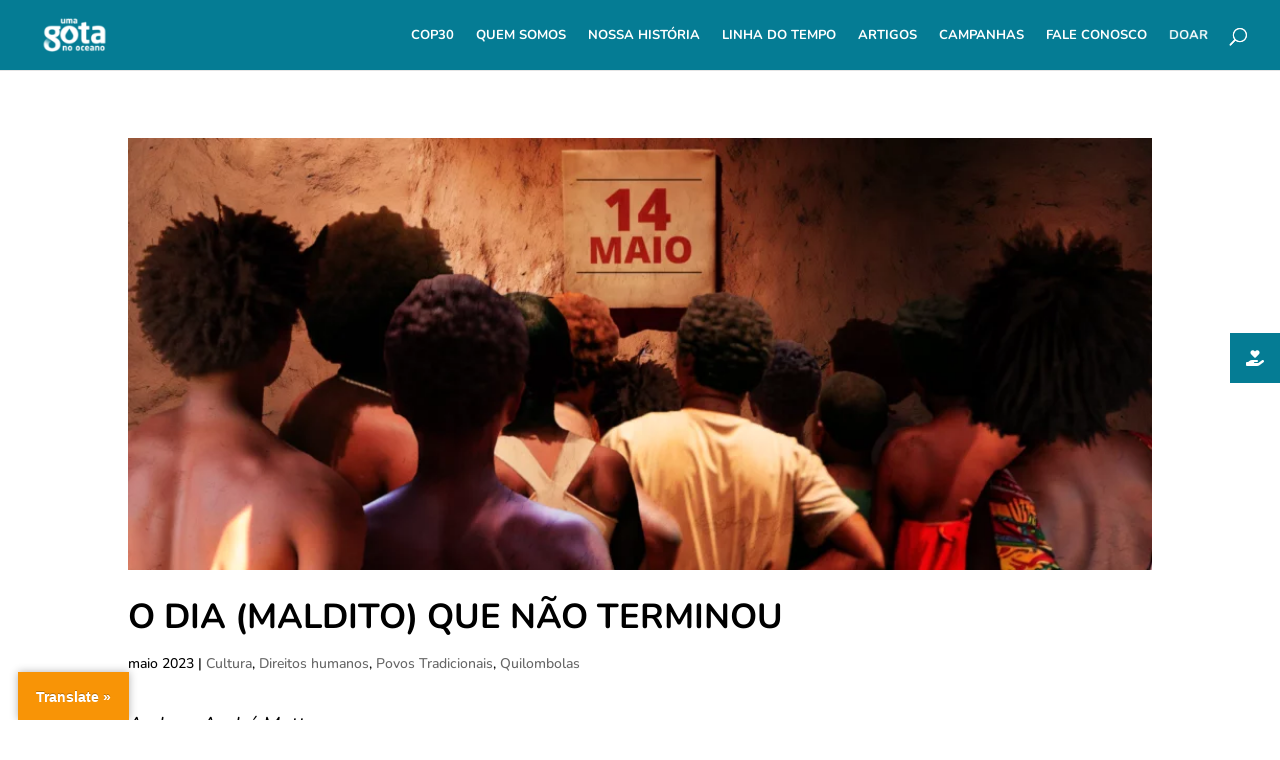

--- FILE ---
content_type: text/html; charset=UTF-8
request_url: https://umagotanooceano.org/tags/povos-quilombolas/
body_size: 29263
content:
<!DOCTYPE html><html lang="pt-BR"><head><script data-no-optimize="1">var litespeed_docref=sessionStorage.getItem("litespeed_docref");litespeed_docref&&(Object.defineProperty(document,"referrer",{get:function(){return litespeed_docref}}),sessionStorage.removeItem("litespeed_docref"));</script> <meta charset="UTF-8" /><meta http-equiv="X-UA-Compatible" content="IE=edge"><link rel="pingback" href="https://umagotanooceano.org/xmlrpc.php" /> <script type="litespeed/javascript">document.documentElement.className='js'</script> <script id="diviarea-loader" type="litespeed/javascript">window.DiviPopupData=window.DiviAreaConfig={"zIndex":1000000,"animateSpeed":400,"triggerClassPrefix":"show-popup-","idAttrib":"data-popup","modalIndicatorClass":"is-modal","blockingIndicatorClass":"is-blocking","defaultShowCloseButton":!0,"withCloseClass":"with-close","noCloseClass":"no-close","triggerCloseClass":"close","singletonClass":"single","darkModeClass":"dark","noShadowClass":"no-shadow","altCloseClass":"close-alt","popupSelector":".et_pb_section.popup","initializeOnEvent":"et_pb_after_init_modules","popupWrapperClass":"area-outer-wrap","fullHeightClass":"full-height","openPopupClass":"da-overlay-visible","overlayClass":"da-overlay","exitIndicatorClass":"on-exit","hoverTriggerClass":"on-hover","clickTriggerClass":"on-click","onExitDelay":2000,"notMobileClass":"not-mobile","notTabletClass":"not-tablet","notDesktopClass":"not-desktop","baseContext":"body","activePopupClass":"is-open","closeButtonClass":"da-close","withLoaderClass":"with-loader","debug":!1,"ajaxUrl":"https:\/\/umagotanooceano.org\/wp-admin\/admin-ajax.php","sys":[]};var divimode_loader=function(){"use strict";!function(t){t.DiviArea=t.DiviPopup={loaded:!1};var n=t.DiviArea,i=n.Hooks={},o={};function r(t,n,i){var r,e,c;if("string"==typeof t)if(o[t]){if(n)if((r=o[t])&&i)for(c=r.length;c--;)(e=r[c]).callback===n&&e.context===i&&(r[c]=!1);else for(c=r.length;c--;)r[c].callback===n&&(r[c]=!1)}else o[t]=[]}function e(t,n,i,r){if("string"==typeof t){var e={callback:n,priority:i,context:r},c=o[t];c?(c.push(e),c=function(t){var n,i,o,r,e=t.length;for(r=1;r<e;r++)for(n=t[r],i=r;i>0;i--)(o=t[i-1]).priority>n.priority&&(t[i]=o,t[i-1]=n);return t}(c)):c=[e],o[t]=c}}function c(t,n,i){"string"==typeof n&&(n=[n]);var r,e,c=[];for(r=0;r<n.length;r++)Array.prototype.push.apply(c,o[n[r]]);for(e=0;e<c.length;e++){var a=void 0;c[e]&&"function"==typeof c[e].callback&&("filter"===t?void 0!==(a=c[e].callback.apply(c[e].context,i))&&(i[0]=a):c[e].callback.apply(c[e].context,i))}if("filter"===t)return i[0]}i.silent=function(){return i},n.removeFilter=i.removeFilter=function(t,n){r(t,n)},n.removeAction=i.removeAction=function(t,n){r(t,n)},n.applyFilters=i.applyFilters=function(t){for(var n=[],i=arguments.length-1;i-->0;)n[i]=arguments[i+1];return c("filter",t,n)},n.doAction=i.doAction=function(t){for(var n=[],i=arguments.length-1;i-->0;)n[i]=arguments[i+1];c("action",t,n)},n.addFilter=i.addFilter=function(n,i,o,r){e(n,i,parseInt(o||10,10),r||t)},n.addAction=i.addAction=function(n,i,o,r){e(n,i,parseInt(o||10,10),r||t)},n.addActionOnce=i.addActionOnce=function(n,i,o,c){e(n,i,parseInt(o||10,10),c||t),e(n,(function(){r(n,i)}),1+parseInt(o||10,10),c||t)}}(window);return{}}()</script><meta name='robots' content='index, follow, max-image-preview:large, max-snippet:-1, max-video-preview:-1' /><title>Arquivos povos quilombolas - Uma Gota no Oceano - ONG de Comunicação Estratégica Socioambiental</title><link rel="canonical" href="https://umagotanooceano.org/tags/povos-quilombolas/" /><meta property="og:locale" content="pt_BR" /><meta property="og:type" content="article" /><meta property="og:title" content="Arquivos povos quilombolas - Uma Gota no Oceano - ONG de Comunicação Estratégica Socioambiental" /><meta property="og:url" content="https://umagotanooceano.org/tags/povos-quilombolas/" /><meta property="og:site_name" content="Uma Gota no Oceano - ONG de Comunicação Estratégica Socioambiental" /><meta name="twitter:card" content="summary_large_image" /><meta name="twitter:site" content="@UmaGotaNoOceano" /> <script type="application/ld+json" class="yoast-schema-graph">{"@context":"https://schema.org","@graph":[{"@type":"CollectionPage","@id":"https://umagotanooceano.org/tags/povos-quilombolas/","url":"https://umagotanooceano.org/tags/povos-quilombolas/","name":"Arquivos povos quilombolas - Uma Gota no Oceano - ONG de Comunicação Estratégica Socioambiental","isPartOf":{"@id":"https://umagotanooceano.org/#website"},"primaryImageOfPage":{"@id":"https://umagotanooceano.org/tags/povos-quilombolas/#primaryimage"},"image":{"@id":"https://umagotanooceano.org/tags/povos-quilombolas/#primaryimage"},"thumbnailUrl":"https://umagotanooceano.org/wp-content/uploads/2023/05/20230518_site_2560x1080_o-dia-maldito-que-nao-terminou13569.png","inLanguage":"pt-BR"},{"@type":"ImageObject","inLanguage":"pt-BR","@id":"https://umagotanooceano.org/tags/povos-quilombolas/#primaryimage","url":"https://umagotanooceano.org/wp-content/uploads/2023/05/20230518_site_2560x1080_o-dia-maldito-que-nao-terminou13569.png","contentUrl":"https://umagotanooceano.org/wp-content/uploads/2023/05/20230518_site_2560x1080_o-dia-maldito-que-nao-terminou13569.png","width":2560,"height":1080},{"@type":"WebSite","@id":"https://umagotanooceano.org/#website","url":"https://umagotanooceano.org/","name":"Uma Gota no Oceano","description":"Povos Tradicionais, Alternativas Energeticas, Desenvolvimento Sustentável","potentialAction":[{"@type":"SearchAction","target":{"@type":"EntryPoint","urlTemplate":"https://umagotanooceano.org/?s={search_term_string}"},"query-input":{"@type":"PropertyValueSpecification","valueRequired":true,"valueName":"search_term_string"}}],"inLanguage":"pt-BR"}]}</script> <link href="https://umagotanooceano.org/wp-content/plugins/simple-floating-menu/assets/css/fonts/fontawesome/fa-solid-900.woff2" rel="preload" as="font" type="font/woff2" crossorigin><link href="https://umagotanooceano.org/wp-content/plugins/simple-floating-menu/assets/css/fonts/fontawesome/fa-brands-400.woff2" rel="preload" as="font" type="font/woff2" crossorigin><link href="https://umagotanooceano.org/wp-content/themes/Divi/core/admin/fonts/modules/all/modules.woff" rel="preload" as="font" type="font/woff" crossorigin><link href="https://umagotanooceano.org/wp-content/plugins/wp-and-divi-icons/icon-packs/elegant-themes/single-color/fonts/ElegantIcons.woff" rel="preload" as="font" type="font/woff" crossorigin><link href="https://use.fontawesome.com" rel="preconnect"><link href="https://static.addtoany.com" rel="preconnect"><link href="https://cdnjs.cloudflare.com" rel="preconnect"><link href="https://translate.google.com" rel="preconnect"><link href="https://www.gstatic.com" rel="preconnect"><link href="https://translate.googleapis.com" rel="preconnect"><link href="https://www.googletagmanager.com" rel="preconnect"><link href="https://www.youtube.com" rel="preconnect"><link rel="alternate" type="application/rss+xml" title="Feed para Uma Gota no Oceano - ONG de Comunicação Estratégica Socioambiental &raquo;" href="https://umagotanooceano.org/feed/" /><link rel="alternate" type="application/rss+xml" title="Feed de comentários para Uma Gota no Oceano - ONG de Comunicação Estratégica Socioambiental &raquo;" href="https://umagotanooceano.org/comments/feed/" /><link rel="alternate" type="application/rss+xml" title="Feed de tag para Uma Gota no Oceano - ONG de Comunicação Estratégica Socioambiental &raquo; povos quilombolas" href="https://umagotanooceano.org/tags/povos-quilombolas/feed/" /><meta content="Divi v.4.27.5" name="generator"/><link data-optimized="2" rel="stylesheet" href="https://umagotanooceano.org/wp-content/litespeed/css/5a5a7e4f302ceee8e4ca3c0bd4d11f75.css?ver=e968f" /><link rel='stylesheet' id='wp-block-library-css' href='https://umagotanooceano.org/wp-includes/css/dist/block-library/style.min.css' type='text/css' media='all' /><style id='wp-block-image-inline-css' type='text/css'>.wp-block-image>a,.wp-block-image>figure>a{display:inline-block}.wp-block-image img{box-sizing:border-box;height:auto;max-width:100%;vertical-align:bottom}@media not (prefers-reduced-motion){.wp-block-image img.hide{visibility:hidden}.wp-block-image img.show{animation:show-content-image .4s}}.wp-block-image[style*=border-radius] img,.wp-block-image[style*=border-radius]>a{border-radius:inherit}.wp-block-image.has-custom-border img{box-sizing:border-box}.wp-block-image.aligncenter{text-align:center}.wp-block-image.alignfull>a,.wp-block-image.alignwide>a{width:100%}.wp-block-image.alignfull img,.wp-block-image.alignwide img{height:auto;width:100%}.wp-block-image .aligncenter,.wp-block-image .alignleft,.wp-block-image .alignright,.wp-block-image.aligncenter,.wp-block-image.alignleft,.wp-block-image.alignright{display:table}.wp-block-image .aligncenter>figcaption,.wp-block-image .alignleft>figcaption,.wp-block-image .alignright>figcaption,.wp-block-image.aligncenter>figcaption,.wp-block-image.alignleft>figcaption,.wp-block-image.alignright>figcaption{caption-side:bottom;display:table-caption}.wp-block-image .alignleft{float:left;margin:.5em 1em .5em 0}.wp-block-image .alignright{float:right;margin:.5em 0 .5em 1em}.wp-block-image .aligncenter{margin-left:auto;margin-right:auto}.wp-block-image :where(figcaption){margin-bottom:1em;margin-top:.5em}.wp-block-image.is-style-circle-mask img{border-radius:9999px}@supports ((-webkit-mask-image:none) or (mask-image:none)) or (-webkit-mask-image:none){.wp-block-image.is-style-circle-mask img{border-radius:0;-webkit-mask-image:url('data:image/svg+xml;utf8,<svg viewBox="0 0 100 100" xmlns="http://www.w3.org/2000/svg"><circle cx="50" cy="50" r="50"/></svg>');mask-image:url('data:image/svg+xml;utf8,<svg viewBox="0 0 100 100" xmlns="http://www.w3.org/2000/svg"><circle cx="50" cy="50" r="50"/></svg>');mask-mode:alpha;-webkit-mask-position:center;mask-position:center;-webkit-mask-repeat:no-repeat;mask-repeat:no-repeat;-webkit-mask-size:contain;mask-size:contain}}:root :where(.wp-block-image.is-style-rounded img,.wp-block-image .is-style-rounded img){border-radius:9999px}.wp-block-image figure{margin:0}.wp-lightbox-container{display:flex;flex-direction:column;position:relative}.wp-lightbox-container img{cursor:zoom-in}.wp-lightbox-container img:hover+button{opacity:1}.wp-lightbox-container button{align-items:center;backdrop-filter:blur(16px) saturate(180%);background-color:#5a5a5a40;border:none;border-radius:4px;cursor:zoom-in;display:flex;height:20px;justify-content:center;opacity:0;padding:0;position:absolute;right:16px;text-align:center;top:16px;width:20px;z-index:100}@media not (prefers-reduced-motion){.wp-lightbox-container button{transition:opacity .2s ease}}.wp-lightbox-container button:focus-visible{outline:3px auto #5a5a5a40;outline:3px auto -webkit-focus-ring-color;outline-offset:3px}.wp-lightbox-container button:hover{cursor:pointer;opacity:1}.wp-lightbox-container button:focus{opacity:1}.wp-lightbox-container button:focus,.wp-lightbox-container button:hover,.wp-lightbox-container button:not(:hover):not(:active):not(.has-background){background-color:#5a5a5a40;border:none}.wp-lightbox-overlay{box-sizing:border-box;cursor:zoom-out;height:100vh;left:0;overflow:hidden;position:fixed;top:0;visibility:hidden;width:100%;z-index:100000}.wp-lightbox-overlay .close-button{align-items:center;cursor:pointer;display:flex;justify-content:center;min-height:40px;min-width:40px;padding:0;position:absolute;right:calc(env(safe-area-inset-right) + 16px);top:calc(env(safe-area-inset-top) + 16px);z-index:5000000}.wp-lightbox-overlay .close-button:focus,.wp-lightbox-overlay .close-button:hover,.wp-lightbox-overlay .close-button:not(:hover):not(:active):not(.has-background){background:none;border:none}.wp-lightbox-overlay .lightbox-image-container{height:var(--wp--lightbox-container-height);left:50%;overflow:hidden;position:absolute;top:50%;transform:translate(-50%,-50%);transform-origin:top left;width:var(--wp--lightbox-container-width);z-index:9999999999}.wp-lightbox-overlay .wp-block-image{align-items:center;box-sizing:border-box;display:flex;height:100%;justify-content:center;margin:0;position:relative;transform-origin:0 0;width:100%;z-index:3000000}.wp-lightbox-overlay .wp-block-image img{height:var(--wp--lightbox-image-height);min-height:var(--wp--lightbox-image-height);min-width:var(--wp--lightbox-image-width);width:var(--wp--lightbox-image-width)}.wp-lightbox-overlay .wp-block-image figcaption{display:none}.wp-lightbox-overlay button{background:none;border:none}.wp-lightbox-overlay .scrim{background-color:#fff;height:100%;opacity:.9;position:absolute;width:100%;z-index:2000000}.wp-lightbox-overlay.active{visibility:visible}@media not (prefers-reduced-motion){.wp-lightbox-overlay.active{animation:turn-on-visibility .25s both}.wp-lightbox-overlay.active img{animation:turn-on-visibility .35s both}.wp-lightbox-overlay.show-closing-animation:not(.active){animation:turn-off-visibility .35s both}.wp-lightbox-overlay.show-closing-animation:not(.active) img{animation:turn-off-visibility .25s both}.wp-lightbox-overlay.zoom.active{animation:none;opacity:1;visibility:visible}.wp-lightbox-overlay.zoom.active .lightbox-image-container{animation:lightbox-zoom-in .4s}.wp-lightbox-overlay.zoom.active .lightbox-image-container img{animation:none}.wp-lightbox-overlay.zoom.active .scrim{animation:turn-on-visibility .4s forwards}.wp-lightbox-overlay.zoom.show-closing-animation:not(.active){animation:none}.wp-lightbox-overlay.zoom.show-closing-animation:not(.active) .lightbox-image-container{animation:lightbox-zoom-out .4s}.wp-lightbox-overlay.zoom.show-closing-animation:not(.active) .lightbox-image-container img{animation:none}.wp-lightbox-overlay.zoom.show-closing-animation:not(.active) .scrim{animation:turn-off-visibility .4s forwards}}@keyframes show-content-image{0%{visibility:hidden}99%{visibility:hidden}to{visibility:visible}}@keyframes turn-on-visibility{0%{opacity:0}to{opacity:1}}@keyframes turn-off-visibility{0%{opacity:1;visibility:visible}99%{opacity:0;visibility:visible}to{opacity:0;visibility:hidden}}@keyframes lightbox-zoom-in{0%{transform:translate(calc((-100vw + var(--wp--lightbox-scrollbar-width))/2 + var(--wp--lightbox-initial-left-position)),calc(-50vh + var(--wp--lightbox-initial-top-position))) scale(var(--wp--lightbox-scale))}to{transform:translate(-50%,-50%) scale(1)}}@keyframes lightbox-zoom-out{0%{transform:translate(-50%,-50%) scale(1);visibility:visible}99%{visibility:visible}to{transform:translate(calc((-100vw + var(--wp--lightbox-scrollbar-width))/2 + var(--wp--lightbox-initial-left-position)),calc(-50vh + var(--wp--lightbox-initial-top-position))) scale(var(--wp--lightbox-scale));visibility:hidden}}
/*# sourceURL=https://umagotanooceano.org/wp-includes/blocks/image/style.min.css */</style><style id='wp-block-image-theme-inline-css' type='text/css'>:root :where(.wp-block-image figcaption){color:#555;font-size:13px;text-align:center}.is-dark-theme :root :where(.wp-block-image figcaption){color:#ffffffa6}.wp-block-image{margin:0 0 1em}
/*# sourceURL=https://umagotanooceano.org/wp-includes/blocks/image/theme.min.css */</style><style id='global-styles-inline-css' type='text/css'>:root{--wp--preset--aspect-ratio--square: 1;--wp--preset--aspect-ratio--4-3: 4/3;--wp--preset--aspect-ratio--3-4: 3/4;--wp--preset--aspect-ratio--3-2: 3/2;--wp--preset--aspect-ratio--2-3: 2/3;--wp--preset--aspect-ratio--16-9: 16/9;--wp--preset--aspect-ratio--9-16: 9/16;--wp--preset--color--black: #000000;--wp--preset--color--cyan-bluish-gray: #abb8c3;--wp--preset--color--white: #ffffff;--wp--preset--color--pale-pink: #f78da7;--wp--preset--color--vivid-red: #cf2e2e;--wp--preset--color--luminous-vivid-orange: #ff6900;--wp--preset--color--luminous-vivid-amber: #fcb900;--wp--preset--color--light-green-cyan: #7bdcb5;--wp--preset--color--vivid-green-cyan: #00d084;--wp--preset--color--pale-cyan-blue: #8ed1fc;--wp--preset--color--vivid-cyan-blue: #0693e3;--wp--preset--color--vivid-purple: #9b51e0;--wp--preset--gradient--vivid-cyan-blue-to-vivid-purple: linear-gradient(135deg,rgb(6,147,227) 0%,rgb(155,81,224) 100%);--wp--preset--gradient--light-green-cyan-to-vivid-green-cyan: linear-gradient(135deg,rgb(122,220,180) 0%,rgb(0,208,130) 100%);--wp--preset--gradient--luminous-vivid-amber-to-luminous-vivid-orange: linear-gradient(135deg,rgb(252,185,0) 0%,rgb(255,105,0) 100%);--wp--preset--gradient--luminous-vivid-orange-to-vivid-red: linear-gradient(135deg,rgb(255,105,0) 0%,rgb(207,46,46) 100%);--wp--preset--gradient--very-light-gray-to-cyan-bluish-gray: linear-gradient(135deg,rgb(238,238,238) 0%,rgb(169,184,195) 100%);--wp--preset--gradient--cool-to-warm-spectrum: linear-gradient(135deg,rgb(74,234,220) 0%,rgb(151,120,209) 20%,rgb(207,42,186) 40%,rgb(238,44,130) 60%,rgb(251,105,98) 80%,rgb(254,248,76) 100%);--wp--preset--gradient--blush-light-purple: linear-gradient(135deg,rgb(255,206,236) 0%,rgb(152,150,240) 100%);--wp--preset--gradient--blush-bordeaux: linear-gradient(135deg,rgb(254,205,165) 0%,rgb(254,45,45) 50%,rgb(107,0,62) 100%);--wp--preset--gradient--luminous-dusk: linear-gradient(135deg,rgb(255,203,112) 0%,rgb(199,81,192) 50%,rgb(65,88,208) 100%);--wp--preset--gradient--pale-ocean: linear-gradient(135deg,rgb(255,245,203) 0%,rgb(182,227,212) 50%,rgb(51,167,181) 100%);--wp--preset--gradient--electric-grass: linear-gradient(135deg,rgb(202,248,128) 0%,rgb(113,206,126) 100%);--wp--preset--gradient--midnight: linear-gradient(135deg,rgb(2,3,129) 0%,rgb(40,116,252) 100%);--wp--preset--font-size--small: 13px;--wp--preset--font-size--medium: 20px;--wp--preset--font-size--large: 36px;--wp--preset--font-size--x-large: 42px;--wp--preset--spacing--20: 0.44rem;--wp--preset--spacing--30: 0.67rem;--wp--preset--spacing--40: 1rem;--wp--preset--spacing--50: 1.5rem;--wp--preset--spacing--60: 2.25rem;--wp--preset--spacing--70: 3.38rem;--wp--preset--spacing--80: 5.06rem;--wp--preset--shadow--natural: 6px 6px 9px rgba(0, 0, 0, 0.2);--wp--preset--shadow--deep: 12px 12px 50px rgba(0, 0, 0, 0.4);--wp--preset--shadow--sharp: 6px 6px 0px rgba(0, 0, 0, 0.2);--wp--preset--shadow--outlined: 6px 6px 0px -3px rgb(255, 255, 255), 6px 6px rgb(0, 0, 0);--wp--preset--shadow--crisp: 6px 6px 0px rgb(0, 0, 0);}:root { --wp--style--global--content-size: 823px;--wp--style--global--wide-size: 1080px; }:where(body) { margin: 0; }.wp-site-blocks > .alignleft { float: left; margin-right: 2em; }.wp-site-blocks > .alignright { float: right; margin-left: 2em; }.wp-site-blocks > .aligncenter { justify-content: center; margin-left: auto; margin-right: auto; }:where(.is-layout-flex){gap: 0.5em;}:where(.is-layout-grid){gap: 0.5em;}.is-layout-flow > .alignleft{float: left;margin-inline-start: 0;margin-inline-end: 2em;}.is-layout-flow > .alignright{float: right;margin-inline-start: 2em;margin-inline-end: 0;}.is-layout-flow > .aligncenter{margin-left: auto !important;margin-right: auto !important;}.is-layout-constrained > .alignleft{float: left;margin-inline-start: 0;margin-inline-end: 2em;}.is-layout-constrained > .alignright{float: right;margin-inline-start: 2em;margin-inline-end: 0;}.is-layout-constrained > .aligncenter{margin-left: auto !important;margin-right: auto !important;}.is-layout-constrained > :where(:not(.alignleft):not(.alignright):not(.alignfull)){max-width: var(--wp--style--global--content-size);margin-left: auto !important;margin-right: auto !important;}.is-layout-constrained > .alignwide{max-width: var(--wp--style--global--wide-size);}body .is-layout-flex{display: flex;}.is-layout-flex{flex-wrap: wrap;align-items: center;}.is-layout-flex > :is(*, div){margin: 0;}body .is-layout-grid{display: grid;}.is-layout-grid > :is(*, div){margin: 0;}body{padding-top: 0px;padding-right: 0px;padding-bottom: 0px;padding-left: 0px;}:root :where(.wp-element-button, .wp-block-button__link){background-color: #32373c;border-width: 0;color: #fff;font-family: inherit;font-size: inherit;font-style: inherit;font-weight: inherit;letter-spacing: inherit;line-height: inherit;padding-top: calc(0.667em + 2px);padding-right: calc(1.333em + 2px);padding-bottom: calc(0.667em + 2px);padding-left: calc(1.333em + 2px);text-decoration: none;text-transform: inherit;}.has-black-color{color: var(--wp--preset--color--black) !important;}.has-cyan-bluish-gray-color{color: var(--wp--preset--color--cyan-bluish-gray) !important;}.has-white-color{color: var(--wp--preset--color--white) !important;}.has-pale-pink-color{color: var(--wp--preset--color--pale-pink) !important;}.has-vivid-red-color{color: var(--wp--preset--color--vivid-red) !important;}.has-luminous-vivid-orange-color{color: var(--wp--preset--color--luminous-vivid-orange) !important;}.has-luminous-vivid-amber-color{color: var(--wp--preset--color--luminous-vivid-amber) !important;}.has-light-green-cyan-color{color: var(--wp--preset--color--light-green-cyan) !important;}.has-vivid-green-cyan-color{color: var(--wp--preset--color--vivid-green-cyan) !important;}.has-pale-cyan-blue-color{color: var(--wp--preset--color--pale-cyan-blue) !important;}.has-vivid-cyan-blue-color{color: var(--wp--preset--color--vivid-cyan-blue) !important;}.has-vivid-purple-color{color: var(--wp--preset--color--vivid-purple) !important;}.has-black-background-color{background-color: var(--wp--preset--color--black) !important;}.has-cyan-bluish-gray-background-color{background-color: var(--wp--preset--color--cyan-bluish-gray) !important;}.has-white-background-color{background-color: var(--wp--preset--color--white) !important;}.has-pale-pink-background-color{background-color: var(--wp--preset--color--pale-pink) !important;}.has-vivid-red-background-color{background-color: var(--wp--preset--color--vivid-red) !important;}.has-luminous-vivid-orange-background-color{background-color: var(--wp--preset--color--luminous-vivid-orange) !important;}.has-luminous-vivid-amber-background-color{background-color: var(--wp--preset--color--luminous-vivid-amber) !important;}.has-light-green-cyan-background-color{background-color: var(--wp--preset--color--light-green-cyan) !important;}.has-vivid-green-cyan-background-color{background-color: var(--wp--preset--color--vivid-green-cyan) !important;}.has-pale-cyan-blue-background-color{background-color: var(--wp--preset--color--pale-cyan-blue) !important;}.has-vivid-cyan-blue-background-color{background-color: var(--wp--preset--color--vivid-cyan-blue) !important;}.has-vivid-purple-background-color{background-color: var(--wp--preset--color--vivid-purple) !important;}.has-black-border-color{border-color: var(--wp--preset--color--black) !important;}.has-cyan-bluish-gray-border-color{border-color: var(--wp--preset--color--cyan-bluish-gray) !important;}.has-white-border-color{border-color: var(--wp--preset--color--white) !important;}.has-pale-pink-border-color{border-color: var(--wp--preset--color--pale-pink) !important;}.has-vivid-red-border-color{border-color: var(--wp--preset--color--vivid-red) !important;}.has-luminous-vivid-orange-border-color{border-color: var(--wp--preset--color--luminous-vivid-orange) !important;}.has-luminous-vivid-amber-border-color{border-color: var(--wp--preset--color--luminous-vivid-amber) !important;}.has-light-green-cyan-border-color{border-color: var(--wp--preset--color--light-green-cyan) !important;}.has-vivid-green-cyan-border-color{border-color: var(--wp--preset--color--vivid-green-cyan) !important;}.has-pale-cyan-blue-border-color{border-color: var(--wp--preset--color--pale-cyan-blue) !important;}.has-vivid-cyan-blue-border-color{border-color: var(--wp--preset--color--vivid-cyan-blue) !important;}.has-vivid-purple-border-color{border-color: var(--wp--preset--color--vivid-purple) !important;}.has-vivid-cyan-blue-to-vivid-purple-gradient-background{background: var(--wp--preset--gradient--vivid-cyan-blue-to-vivid-purple) !important;}.has-light-green-cyan-to-vivid-green-cyan-gradient-background{background: var(--wp--preset--gradient--light-green-cyan-to-vivid-green-cyan) !important;}.has-luminous-vivid-amber-to-luminous-vivid-orange-gradient-background{background: var(--wp--preset--gradient--luminous-vivid-amber-to-luminous-vivid-orange) !important;}.has-luminous-vivid-orange-to-vivid-red-gradient-background{background: var(--wp--preset--gradient--luminous-vivid-orange-to-vivid-red) !important;}.has-very-light-gray-to-cyan-bluish-gray-gradient-background{background: var(--wp--preset--gradient--very-light-gray-to-cyan-bluish-gray) !important;}.has-cool-to-warm-spectrum-gradient-background{background: var(--wp--preset--gradient--cool-to-warm-spectrum) !important;}.has-blush-light-purple-gradient-background{background: var(--wp--preset--gradient--blush-light-purple) !important;}.has-blush-bordeaux-gradient-background{background: var(--wp--preset--gradient--blush-bordeaux) !important;}.has-luminous-dusk-gradient-background{background: var(--wp--preset--gradient--luminous-dusk) !important;}.has-pale-ocean-gradient-background{background: var(--wp--preset--gradient--pale-ocean) !important;}.has-electric-grass-gradient-background{background: var(--wp--preset--gradient--electric-grass) !important;}.has-midnight-gradient-background{background: var(--wp--preset--gradient--midnight) !important;}.has-small-font-size{font-size: var(--wp--preset--font-size--small) !important;}.has-medium-font-size{font-size: var(--wp--preset--font-size--medium) !important;}.has-large-font-size{font-size: var(--wp--preset--font-size--large) !important;}.has-x-large-font-size{font-size: var(--wp--preset--font-size--x-large) !important;}
/*# sourceURL=global-styles-inline-css */</style><style id='font-awesome-svg-styles-default-inline-css' type='text/css'>.svg-inline--fa {
  display: inline-block;
  height: 1em;
  overflow: visible;
  vertical-align: -.125em;
}
/*# sourceURL=font-awesome-svg-styles-default-inline-css */</style><style id='font-awesome-svg-styles-inline-css' type='text/css'>.wp-block-font-awesome-icon svg::before,
   .wp-rich-text-font-awesome-icon svg::before {content: unset;}
/*# sourceURL=font-awesome-svg-styles-inline-css */</style><link rel='stylesheet' id='google-language-translator-css' href='https://umagotanooceano.org/wp-content/plugins/google-language-translator/css/style.css' type='text/css' media='' /><link rel='stylesheet' id='post-timeline-blocks-style-css' href='https://umagotanooceano.org/wp-content/plugins/post-timeline/admin/blocks/assets/blocks-style.css' type='text/css' media='all' /><link rel='stylesheet' id='sfm-style-css' href='https://umagotanooceano.org/wp-content/plugins/simple-floating-menu/assets/css/style.css' type='text/css' media='all' /><style id='sfm-style-inline-css' type='text/css'>.sfm-floating-menu a.sfm-shape-button{height:50px;width:50px}.sfm-floating-menu a.sfm-shape-button{font-size:16px}.sfm-floating-menu i{top:0px}.sfm-floating-menu.horizontal{margin:0 -2.5px}.sfm-floating-menu.vertical{margin:-2.5px 0}.sfm-floating-menu.horizontal .sfm-button{margin:0 2.5px}.sfm-floating-menu.vertical .sfm-button{margin:2.5px 0}.sfm-floating-menu.top-left,.sfm-floating-menu.top-right,.sfm-floating-menu.top-middle{top:0px}.sfm-floating-menu.bottom-left,.sfm-floating-menu.bottom-right,.sfm-floating-menu.bottom-middle{bottom:0px}.sfm-floating-menu.top-left,.sfm-floating-menu.bottom-left,.sfm-floating-menu.middle-left{left:0px}.sfm-floating-menu.top-right,.sfm-floating-menu.bottom-right,.sfm-floating-menu.middle-right{right:0px}.sfm-floating-menu{z-index:999}.sfm-floating-menu .sfm-66e37cd508a36 a.sfm-shape-button{background:#057c94}.sfm-floating-menu .sfm-66e37cd508a36 a.sfm-shape-button{color:#FFFFFF}.sfm-floating-menu .sfm-66e37cd508a36:hover a.sfm-shape-button{background:#dd5454}.sfm-floating-menu .sfm-66e37cd508a36:hover a.sfm-shape-button{color:#FFFFFF}.sfm-floating-menu .sfm-66e37cd508a36 .sfm-tool-tip{background:#057c94}.sfm-floating-menu.top-left.horizontal .sfm-66e37cd508a36 .sfm-tool-tip:after,.sfm-floating-menu.top-middle.horizontal .sfm-66e37cd508a36 .sfm-tool-tip:after,.sfm-floating-menu.top-right.horizontal .sfm-66e37cd508a36 .sfm-tool-tip:after{border-color:transparent transparent #057c94 transparent}.sfm-floating-menu.top-left.vertical .sfm-66e37cd508a36 .sfm-tool-tip:after,.sfm-floating-menu.top-middle.vertical .sfm-66e37cd508a36 .sfm-tool-tip:after,.sfm-floating-menu.bottom-left.vertical .sfm-66e37cd508a36 .sfm-tool-tip:after,.sfm-floating-menu.bottom-middle.vertical .sfm-66e37cd508a36 .sfm-tool-tip:after,.sfm-floating-menu.middle-left.vertical .sfm-66e37cd508a36 .sfm-tool-tip:after{border-color:transparent #057c94 transparent transparent}.sfm-floating-menu.top-right.vertical .sfm-66e37cd508a36 .sfm-tool-tip:after,.sfm-floating-menu.middle-right.vertical .sfm-66e37cd508a36 .sfm-tool-tip:after,.sfm-floating-menu.bottom-right.vertical .sfm-66e37cd508a36 .sfm-tool-tip:after{border-color:transparent transparent transparent #057c94}.sfm-floating-menu.bottom-left.horizontal .sfm-66e37cd508a36 .sfm-tool-tip:after,.sfm-floating-menu.bottom-middle.horizontal .sfm-66e37cd508a36 .sfm-tool-tip:after,.sfm-floating-menu.bottom-right.horizontal .sfm-66e37cd508a36 .sfm-tool-tip:after,.sfm-floating-menu.middle-left.horizontal .sfm-66e37cd508a36 .sfm-tool-tip:after,.sfm-floating-menu.middle-right.horizontal .sfm-66e37cd508a36 .sfm-tool-tip:after{border-color:#057c94 transparent transparent transparent}.sfm-floating-menu .sfm-66e37cd508a36 .sfm-tool-tip a{color:#FFFFFF}.sfm-floating-menu .sfm-tool-tip a{font-family:Nunito}.sfm-floating-menu .sfm-tool-tip a{font-weight:400;font-style:normal}.sfm-floating-menu .sfm-tool-tip a{text-transform:none}.sfm-floating-menu .sfm-tool-tip a{text-decoration:none}.sfm-floating-menu .sfm-tool-tip a{font-size:16px}.sfm-floating-menu .sfm-tool-tip a{line-height:1}.sfm-floating-menu .sfm-tool-tip a{letter-spacing:0px}.sfm-floating-menu .sfm-button{--sfm-button-shadow-x:0px}.sfm-floating-menu .sfm-button{--sfm-button-shadow-y:0px}.sfm-floating-menu .sfm-button{--sfm-button-shadow-blur:0px}.sfm-floating-menu .sfm-button{--sfm-button-shadow-color:#ffffff}
/*# sourceURL=sfm-style-inline-css */</style><link rel='stylesheet' id='divi-torque-lite-modules-style-css' href='https://umagotanooceano.org/wp-content/plugins/addons-for-divi/assets/css/modules-style.css' type='text/css' media='all' /><link rel='stylesheet' id='divi-torque-lite-magnific-popup-css' href='https://umagotanooceano.org/wp-content/plugins/addons-for-divi/assets/libs/magnific-popup/magnific-popup.css' type='text/css' media='all' /><link rel='stylesheet' id='custom-article-cards-css' href='https://umagotanooceano.org/wp-content/plugins/divi-100-article-card/assets/css/style.css' type='text/css' media='all' /><link rel='stylesheet' id='et_monarch-css-css' href='https://umagotanooceano.org/wp-content/plugins/monarch/css/style.css' type='text/css' media='all' /><style id='css-divi-area-inline-css' type='text/css'>.et_pb_section.popup{display:none}
/*# sourceURL=css-divi-area-inline-css */</style><link rel='stylesheet' id='font-awesome-official-css' href='https://use.fontawesome.com/releases/v6.6.0/css/all.css' type='text/css' media='all' integrity="sha384-h/hnnw1Bi4nbpD6kE7nYfCXzovi622sY5WBxww8ARKwpdLj5kUWjRuyiXaD1U2JT" crossorigin="anonymous" /><link rel='stylesheet' id='divi-style-css' href='https://umagotanooceano.org/wp-content/themes/Divi/style-static.min.css' type='text/css' media='all' /><link rel='stylesheet' id='font-awesome-official-v4shim-css' href='https://use.fontawesome.com/releases/v6.6.0/css/v4-shims.css' type='text/css' media='all' integrity="sha384-Heamg4F/EELwbmnBJapxaWTkcdX/DCrJpYgSshI5BkI7xghn3RvDcpG+1xUJt/7K" crossorigin="anonymous" /> <script type="litespeed/javascript" data-src="https://umagotanooceano.org/wp-includes/js/jquery/jquery.min.js" id="jquery-core-js"></script> <script id="ags-divi-icons-js-extra" type="litespeed/javascript">var ags_divi_icons_config={"pluginDirUrl":"https://umagotanooceano.org/wp-content/plugins/wp-and-divi-icons"}</script> <script id="addtoany-core-js-before" type="litespeed/javascript">window.a2a_config=window.a2a_config||{};a2a_config.callbacks=[];a2a_config.overlays=[];a2a_config.templates={};a2a_localize={Share:"Share",Save:"Save",Subscribe:"Subscribe",Email:"Email",Bookmark:"Bookmark",ShowAll:"Show all",ShowLess:"Show less",FindServices:"Find service(s)",FindAnyServiceToAddTo:"Instantly find any service to add to",PoweredBy:"Powered by",ShareViaEmail:"Share via email",SubscribeViaEmail:"Subscribe via email",BookmarkInYourBrowser:"Bookmark in your browser",BookmarkInstructions:"Press Ctrl+D or \u2318+D to bookmark this page",AddToYourFavorites:"Add to your favorites",SendFromWebOrProgram:"Send from any email address or email program",EmailProgram:"Email program",More:"More&#8230;",ThanksForSharing:"Thanks for sharing!",ThanksForFollowing:"Thanks for following!"};a2a_config.icon_color="#999999"</script> <script type="text/javascript" defer src="https://static.addtoany.com/menu/page.js" id="addtoany-core-js"></script> <script id="foobox-free-min-js-before" type="litespeed/javascript">var FOOBOX=window.FOOBOX={ready:!0,disableOthers:!1,o:{wordpress:{enabled:!0},countMessage:'image %index of %total',captions:{dataTitle:["captionTitle","title","enviraCaption"],dataDesc:["captionDesc","description"]},rel:'',excludes:'.fbx-link,.nofoobox,.nolightbox,a[href*="pinterest.com/pin/create/button/"]',affiliate:{enabled:!1}},selectors:[".foogallery-container.foogallery-lightbox-foobox",".foogallery-container.foogallery-lightbox-foobox-free",".gallery",".wp-block-gallery",".wp-caption",".wp-block-image","a:has(img[class*=wp-image-])",".post a:has(img[class*=wp-image-])",".foobox"],pre:function($){},post:function($){},custom:function($){}}</script> 
 <script type="litespeed/javascript" data-src="https://www.googletagmanager.com/gtag/js?id=GT-PZQZ98F" id="google_gtagjs-js"></script> <script id="google_gtagjs-js-after" type="litespeed/javascript">window.dataLayer=window.dataLayer||[];function gtag(){dataLayer.push(arguments)}
gtag("set","linker",{"domains":["umagotanooceano.org"]});gtag("js",new Date());gtag("set","developer_id.dZTNiMT",!0);gtag("config","GT-PZQZ98F")</script> <link rel="https://api.w.org/" href="https://umagotanooceano.org/wp-json/" /><link rel="alternate" title="JSON" type="application/json" href="https://umagotanooceano.org/wp-json/wp/v2/tags/9518" /><link rel="EditURI" type="application/rsd+xml" title="RSD" href="https://umagotanooceano.org/xmlrpc.php?rsd" /><meta name="generator" content="WordPress 6.9" /> <script type="litespeed/javascript">var cf7windowWidth=500;var cf7simplePopupAutoClose=7000</script><link rel="stylesheet" href="https://cdnjs.cloudflare.com/ajax/libs/animate.css/4.1.1/animate.min.css" /><style>.goog-te-gadget{margin-top:2px!important;}p.hello{font-size:12px;color:#666;}div.skiptranslate.goog-te-gadget{display:inline!important;}#google_language_translator{clear:both;}#flags{width:165px;}#flags a{display:inline-block;margin-right:2px;}#google_language_translator a{display:none!important;}div.skiptranslate.goog-te-gadget{display:inline!important;}.goog-te-gadget{color:transparent!important;}.goog-te-gadget{font-size:0px!important;}.goog-branding{display:none;}.goog-tooltip{display: none!important;}.goog-tooltip:hover{display: none!important;}.goog-text-highlight{background-color:transparent!important;border:none!important;box-shadow:none!important;}#google_language_translator select.goog-te-combo{color:#32373c;}div.skiptranslate{display:none!important;}body{top:0px!important;}#goog-gt-{display:none!important;}font font{background-color:transparent!important;box-shadow:none!important;position:initial!important;}#glt-translate-trigger{left:20px;right:auto;}#glt-translate-trigger > span{color:#ffffff;}#glt-translate-trigger{background:#f89406;}</style><meta name="generator" content="Site Kit by Google 1.170.0" /><style id="mystickymenu" type="text/css">#mysticky-nav { width:100%; position: static; height: auto !important; }#mysticky-nav.wrapfixed { position:fixed; left: 0px; margin-top:0px;  z-index: 99990; -webkit-transition: 0.3s; -moz-transition: 0.3s; -o-transition: 0.3s; transition: 0.3s; -ms-filter:"progid:DXImageTransform.Microsoft.Alpha(Opacity=90)"; filter: alpha(opacity=90); opacity:0.9; background-color: #f7f5e7;}#mysticky-nav.wrapfixed .myfixed{ background-color: #f7f5e7; position: relative;top: auto;left: auto;right: auto;}#mysticky-nav .myfixed { margin:0 auto; float:none; border:0px; background:none; max-width:100%; }</style><style type="text/css"></style><style>.h-captcha{position:relative;display:block;margin-bottom:2rem;padding:0;clear:both}.h-captcha[data-size="normal"]{width:302px;height:76px}.h-captcha[data-size="compact"]{width:158px;height:138px}.h-captcha[data-size="invisible"]{display:none}.h-captcha iframe{z-index:1}.h-captcha::before{content:"";display:block;position:absolute;top:0;left:0;background:url(https://umagotanooceano.org/wp-content/plugins/hcaptcha-for-forms-and-more/assets/images/hcaptcha-div-logo.svg) no-repeat;border:1px solid #fff0;border-radius:4px;box-sizing:border-box}.h-captcha::after{content:"The hCaptcha loading is delayed until user interaction.";font-family:-apple-system,system-ui,BlinkMacSystemFont,"Segoe UI",Roboto,Oxygen,Ubuntu,"Helvetica Neue",Arial,sans-serif;font-size:10px;font-weight:500;position:absolute;top:0;bottom:0;left:0;right:0;box-sizing:border-box;color:#bf1722;opacity:0}.h-captcha:not(:has(iframe))::after{animation:hcap-msg-fade-in .3s ease forwards;animation-delay:2s}.h-captcha:has(iframe)::after{animation:none;opacity:0}@keyframes hcap-msg-fade-in{to{opacity:1}}.h-captcha[data-size="normal"]::before{width:302px;height:76px;background-position:93.8% 28%}.h-captcha[data-size="normal"]::after{width:302px;height:76px;display:flex;flex-wrap:wrap;align-content:center;line-height:normal;padding:0 75px 0 10px}.h-captcha[data-size="compact"]::before{width:158px;height:138px;background-position:49.9% 78.8%}.h-captcha[data-size="compact"]::after{width:158px;height:138px;text-align:center;line-height:normal;padding:24px 10px 10px 10px}.h-captcha[data-theme="light"]::before,body.is-light-theme .h-captcha[data-theme="auto"]::before,.h-captcha[data-theme="auto"]::before{background-color:#fafafa;border:1px solid #e0e0e0}.h-captcha[data-theme="dark"]::before,body.is-dark-theme .h-captcha[data-theme="auto"]::before,html.wp-dark-mode-active .h-captcha[data-theme="auto"]::before,html.drdt-dark-mode .h-captcha[data-theme="auto"]::before{background-image:url(https://umagotanooceano.org/wp-content/plugins/hcaptcha-for-forms-and-more/assets/images/hcaptcha-div-logo-white.svg);background-repeat:no-repeat;background-color:#333;border:1px solid #f5f5f5}@media (prefers-color-scheme:dark){.h-captcha[data-theme="auto"]::before{background-image:url(https://umagotanooceano.org/wp-content/plugins/hcaptcha-for-forms-and-more/assets/images/hcaptcha-div-logo-white.svg);background-repeat:no-repeat;background-color:#333;border:1px solid #f5f5f5}}.h-captcha[data-theme="custom"]::before{background-color:initial}.h-captcha[data-size="invisible"]::before,.h-captcha[data-size="invisible"]::after{display:none}.h-captcha iframe{position:relative}div[style*="z-index: 2147483647"] div[style*="border-width: 11px"][style*="position: absolute"][style*="pointer-events: none"]{border-style:none}</style><style>.hcaptcha-divi-wrapper{float:right;width:100%;margin-bottom:3%;padding-left:3%;display:flex;justify-content:end}.hcaptcha-divi-wrapper~.et_contact_bottom_container{margin-top:0}.hcaptcha-divi-wrapper .h-captcha{margin:0}.et_d4_element .hcaptcha-divi-wrapper{margin-top:3%;padding-left:0}.et_d4_element .hcaptcha-divi-wrapper .h-captcha{margin:0}.hcaptcha-divi-5-wrapper{display:flex;flex:0 0 100%;justify-content:end}.hcaptcha-divi-5-wrapper .h-captcha{margin-bottom:0}</style><style type="text/css" id="et-social-custom-css"></style><meta name="viewport" content="width=device-width, initial-scale=1.0, maximum-scale=1.0, user-scalable=0" /><meta name="viewport" content="width=device-width, initial-scale=1.0"> <script type="litespeed/javascript">jQuery(document).ready(function(){jQuery('.et-social-behance a').prop('title','Siga-nos na Bluesky')})</script><style>span[data-name="hcap-cf7"] .h-captcha{margin-bottom:0}span[data-name="hcap-cf7"]~input[type="submit"],span[data-name="hcap-cf7"]~button[type="submit"]{margin-top:2rem}</style><link rel="icon" href="https://umagotanooceano.org/wp-content/uploads/2022/08/favicon-150x150.png" sizes="32x32" /><link rel="icon" href="https://umagotanooceano.org/wp-content/uploads/2022/08/favicon.png" sizes="192x192" /><link rel="apple-touch-icon" href="https://umagotanooceano.org/wp-content/uploads/2022/08/favicon.png" /><meta name="msapplication-TileImage" content="https://umagotanooceano.org/wp-content/uploads/2022/08/favicon.png" /><style id="et-divi-customizer-global-cached-inline-styles">body,.et_pb_column_1_2 .et_quote_content blockquote cite,.et_pb_column_1_2 .et_link_content a.et_link_main_url,.et_pb_column_1_3 .et_quote_content blockquote cite,.et_pb_column_3_8 .et_quote_content blockquote cite,.et_pb_column_1_4 .et_quote_content blockquote cite,.et_pb_blog_grid .et_quote_content blockquote cite,.et_pb_column_1_3 .et_link_content a.et_link_main_url,.et_pb_column_3_8 .et_link_content a.et_link_main_url,.et_pb_column_1_4 .et_link_content a.et_link_main_url,.et_pb_blog_grid .et_link_content a.et_link_main_url,body .et_pb_bg_layout_light .et_pb_post p,body .et_pb_bg_layout_dark .et_pb_post p{font-size:20px}.et_pb_slide_content,.et_pb_best_value{font-size:22px}body{color:#000000}h1,h2,h3,h4,h5,h6{color:#000000}body{line-height:2em}#et_search_icon:hover,.mobile_menu_bar:before,.mobile_menu_bar:after,.et_toggle_slide_menu:after,.et-social-icon a:hover,.et_pb_sum,.et_pb_pricing li a,.et_pb_pricing_table_button,.et_overlay:before,.entry-summary p.price ins,.et_pb_member_social_links a:hover,.et_pb_widget li a:hover,.et_pb_filterable_portfolio .et_pb_portfolio_filters li a.active,.et_pb_filterable_portfolio .et_pb_portofolio_pagination ul li a.active,.et_pb_gallery .et_pb_gallery_pagination ul li a.active,.wp-pagenavi span.current,.wp-pagenavi a:hover,.nav-single a,.tagged_as a,.posted_in a{color:#057c94}.et_pb_contact_submit,.et_password_protected_form .et_submit_button,.et_pb_bg_layout_light .et_pb_newsletter_button,.comment-reply-link,.form-submit .et_pb_button,.et_pb_bg_layout_light .et_pb_promo_button,.et_pb_bg_layout_light .et_pb_more_button,.et_pb_contact p input[type="checkbox"]:checked+label i:before,.et_pb_bg_layout_light.et_pb_module.et_pb_button{color:#057c94}.footer-widget h4{color:#057c94}.et-search-form,.nav li ul,.et_mobile_menu,.footer-widget li:before,.et_pb_pricing li:before,blockquote{border-color:#057c94}.et_pb_counter_amount,.et_pb_featured_table .et_pb_pricing_heading,.et_quote_content,.et_link_content,.et_audio_content,.et_pb_post_slider.et_pb_bg_layout_dark,.et_slide_in_menu_container,.et_pb_contact p input[type="radio"]:checked+label i:before{background-color:#057c94}a{color:#057c94}#main-header,#main-header .nav li ul,.et-search-form,#main-header .et_mobile_menu{background-color:#057c94}#main-header .nav li ul{background-color:#046174}.et_secondary_nav_enabled #page-container #top-header{background-color:#057c94!important}#et-secondary-nav li ul{background-color:#057c94}.et_header_style_centered .mobile_nav .select_page,.et_header_style_split .mobile_nav .select_page,.et_nav_text_color_light #top-menu>li>a,.et_nav_text_color_dark #top-menu>li>a,#top-menu a,.et_mobile_menu li a,.et_nav_text_color_light .et_mobile_menu li a,.et_nav_text_color_dark .et_mobile_menu li a,#et_search_icon:before,.et_search_form_container input,span.et_close_search_field:after,#et-top-navigation .et-cart-info{color:#ffffff}.et_search_form_container input::-moz-placeholder{color:#ffffff}.et_search_form_container input::-webkit-input-placeholder{color:#ffffff}.et_search_form_container input:-ms-input-placeholder{color:#ffffff}#top-menu li a{font-size:13px}body.et_vertical_nav .container.et_search_form_container .et-search-form input{font-size:13px!important}#top-menu li a,.et_search_form_container input{font-weight:bold;font-style:normal;text-transform:uppercase;text-decoration:none}.et_search_form_container input::-moz-placeholder{font-weight:bold;font-style:normal;text-transform:uppercase;text-decoration:none}.et_search_form_container input::-webkit-input-placeholder{font-weight:bold;font-style:normal;text-transform:uppercase;text-decoration:none}.et_search_form_container input:-ms-input-placeholder{font-weight:bold;font-style:normal;text-transform:uppercase;text-decoration:none}#top-menu li.current-menu-ancestor>a,#top-menu li.current-menu-item>a,#top-menu li.current_page_item>a{color:#ffffff}#main-footer .footer-widget h4,#main-footer .widget_block h1,#main-footer .widget_block h2,#main-footer .widget_block h3,#main-footer .widget_block h4,#main-footer .widget_block h5,#main-footer .widget_block h6{color:#057c94}.footer-widget li:before{border-color:#057c94}.footer-widget,.footer-widget li,.footer-widget li a,#footer-info{font-size:16px}.footer-widget .et_pb_widget div,.footer-widget .et_pb_widget ul,.footer-widget .et_pb_widget ol,.footer-widget .et_pb_widget label{line-height:1.7em}#footer-widgets .footer-widget li:before{top:10.6px}#et-footer-nav .bottom-nav li.current-menu-item a{color:#057c94}#footer-bottom{background-color:#057c94}#footer-info,#footer-info a{color:#ffffff}#footer-bottom .et-social-icon a{color:#ffffff}body .et_pb_button{font-size:15px;border-radius:50px;font-weight:bold;font-style:normal;text-transform:uppercase;text-decoration:none;;letter-spacing:1px}body.et_pb_button_helper_class .et_pb_button,body.et_pb_button_helper_class .et_pb_module.et_pb_button{color:#444242}body .et_pb_button:after{font-size:24px}body .et_pb_bg_layout_light.et_pb_button:hover,body .et_pb_bg_layout_light .et_pb_button:hover,body .et_pb_button:hover{color:#057c94!important;background-color:rgba(255,255,255,0);border-color:#057c94!important;border-radius:0px}h1,h2,h3,h4,h5,h6,.et_quote_content blockquote p,.et_pb_slide_description .et_pb_slide_title{font-weight:normal;font-style:normal;text-transform:uppercase;text-decoration:none}body.home-posts #left-area .et_pb_post h2,body.archive #left-area .et_pb_post h2,body.search #left-area .et_pb_post h2,body.single .et_post_meta_wrapper h1{font-weight:bold;font-style:normal;text-transform:uppercase;text-decoration:none}@media only screen and (min-width:981px){.et_header_style_left #et-top-navigation,.et_header_style_split #et-top-navigation{padding:28px 0 0 0}.et_header_style_left #et-top-navigation nav>ul>li>a,.et_header_style_split #et-top-navigation nav>ul>li>a{padding-bottom:28px}.et_header_style_split .centered-inline-logo-wrap{width:55px;margin:-55px 0}.et_header_style_split .centered-inline-logo-wrap #logo{max-height:55px}.et_pb_svg_logo.et_header_style_split .centered-inline-logo-wrap #logo{height:55px}.et_header_style_centered #top-menu>li>a{padding-bottom:10px}.et_header_style_slide #et-top-navigation,.et_header_style_fullscreen #et-top-navigation{padding:19px 0 19px 0!important}.et_header_style_centered #main-header .logo_container{height:55px}#logo{max-height:80%}.et_pb_svg_logo #logo{height:80%}.et_header_style_centered.et_hide_primary_logo #main-header:not(.et-fixed-header) .logo_container,.et_header_style_centered.et_hide_fixed_logo #main-header.et-fixed-header .logo_container{height:9.9px}.et_fixed_nav #page-container .et-fixed-header#top-header{background-color:#057c94!important}.et_fixed_nav #page-container .et-fixed-header#top-header #et-secondary-nav li ul{background-color:#057c94}.et-fixed-header #top-menu a,.et-fixed-header #et_search_icon:before,.et-fixed-header #et_top_search .et-search-form input,.et-fixed-header .et_search_form_container input,.et-fixed-header .et_close_search_field:after,.et-fixed-header #et-top-navigation .et-cart-info{color:#ffffff!important}.et-fixed-header .et_search_form_container input::-moz-placeholder{color:#ffffff!important}.et-fixed-header .et_search_form_container input::-webkit-input-placeholder{color:#ffffff!important}.et-fixed-header .et_search_form_container input:-ms-input-placeholder{color:#ffffff!important}.et-fixed-header #top-menu li.current-menu-ancestor>a,.et-fixed-header #top-menu li.current-menu-item>a,.et-fixed-header #top-menu li.current_page_item>a{color:#ffffff!important}body.home-posts #left-area .et_pb_post h2,body.archive #left-area .et_pb_post h2,body.search #left-area .et_pb_post h2{font-size:34.666666666667px}body.single .et_post_meta_wrapper h1{font-size:40px}}@media only screen and (min-width:1350px){.et_pb_row{padding:27px 0}.et_pb_section{padding:54px 0}.single.et_pb_pagebuilder_layout.et_full_width_page .et_post_meta_wrapper{padding-top:81px}.et_pb_fullwidth_section{padding:0}}@media only screen and (max-width:980px){body,.et_pb_column_1_2 .et_quote_content blockquote cite,.et_pb_column_1_2 .et_link_content a.et_link_main_url,.et_pb_column_1_3 .et_quote_content blockquote cite,.et_pb_column_3_8 .et_quote_content blockquote cite,.et_pb_column_1_4 .et_quote_content blockquote cite,.et_pb_blog_grid .et_quote_content blockquote cite,.et_pb_column_1_3 .et_link_content a.et_link_main_url,.et_pb_column_3_8 .et_link_content a.et_link_main_url,.et_pb_column_1_4 .et_link_content a.et_link_main_url,.et_pb_blog_grid .et_link_content a.et_link_main_url{font-size:16px}.et_pb_slider.et_pb_module .et_pb_slides .et_pb_slide_content,.et_pb_best_value{font-size:18px}}@media only screen and (max-width:767px){.et_pb_section{padding:0px 0}.et_pb_section.et_pb_fullwidth_section{padding:0}}	h1,h2,h3,h4,h5,h6{font-family:'Nunito',sans-serif}body,input,textarea,select{font-family:'Nunito',sans-serif}.et_pb_button{font-family:'Nunito',sans-serif}#main-header,#et-top-navigation{font-family:'Nunito',sans-serif}#top-header .container{font-family:'Nunito',sans-serif}</style></head><body class="archive tag tag-povos-quilombolas tag-9518 wp-theme-Divi et-tb-has-template et-tb-has-footer et_monarch et_pb_button_helper_class et_fullwidth_nav et_fixed_nav et_show_nav et_primary_nav_dropdown_animation_fade et_secondary_nav_dropdown_animation_fade et_header_style_left et_cover_background et_pb_gutter osx et_pb_gutters3 et_smooth_scroll et_right_sidebar et_divi_theme et-db"><div id="page-container"><div id="et-boc" class="et-boc"><header id="main-header" data-height-onload="55"><div class="container clearfix et_menu_container"><div class="logo_container">
<span class="logo_helper"></span>
<a href="https://umagotanooceano.org/">
<img src="https://umagotanooceano.org/wp-content/uploads/2025/10/UmaGotaNoOceano_Logo-Branca94x66.png" width="93" height="66" alt="Uma Gota no Oceano - ONG de Comunicação Estratégica Socioambiental" id="logo" data-height-percentage="80" />
</a></div><div id="et-top-navigation" data-height="55" data-fixed-height="40"><nav id="top-menu-nav"><ul id="top-menu" class="nav"><li class="menu-item menu-item-type-post_type menu-item-object-page menu-item-28804"><a href="https://umagotanooceano.org/cop30/">COP30</a></li><li class="menu-item menu-item-type-custom menu-item-object-custom menu-item-17776"><a href="/#quem-somos">Quem Somos</a></li><li class="menu-item menu-item-type-post_type menu-item-object-page menu-item-26996"><a href="https://umagotanooceano.org/quem-somos/nossa-historia/">Nossa História</a></li><li class="menu-item menu-item-type-post_type menu-item-object-page menu-item-27716"><a href="https://umagotanooceano.org/quem-somos/linha-do-tempo/">Linha do Tempo</a></li><li class="menu-item menu-item-type-custom menu-item-object-custom menu-item-17775"><a href="/artigos">Artigos</a></li><li class="menu-item menu-item-type-custom menu-item-object-custom menu-item-17778"><a href="/campanhas">Campanhas</a></li><li class="menu-item menu-item-type-custom menu-item-object-custom menu-item-17781"><a href="/#fale-conosco">Fale Conosco</a></li><li class="animate__animated animate__heartBeat animate__delay-3s animate__repeat-2 menu-item menu-item-type-post_type menu-item-object-page menu-item-26648"><a href="https://umagotanooceano.org/doar/">Doar</a></li></ul></nav><div id="et_top_search">
<span id="et_search_icon"></span></div><div id="et_mobile_nav_menu"><div class="mobile_nav closed">
<span class="select_page">Escolha uma Página</span>
<span class="mobile_menu_bar mobile_menu_bar_toggle"></span></div></div></div></div><div class="et_search_outer"><div class="container et_search_form_container"><form role="search" method="get" class="et-search-form" action="https://umagotanooceano.org/">
<input type="search" class="et-search-field" placeholder="Pesquisar &hellip;" value="" name="s" title="Pesquisar por:" /></form>
<span class="et_close_search_field"></span></div></div></header><div id="et-main-area"><div id="main-content"><div class="container"><div id="content-area" class="clearfix"><div id="left-area"><article id="post-20400" class="et_pb_post post-20400 post type-post status-publish format-standard has-post-thumbnail hentry category-cultura category-direitos-humanos category-povos-tradicionais category-quilombolas tag-brasil-en tag-povos-quilombolas tag-racismo tag-racismo-ambiental"><a class="entry-featured-image-url" href="https://umagotanooceano.org/o-dia-maldito-que-nao-terminou/">
<img data-lazyloaded="1" src="data:image/svg+xml;base64," data-src="https://umagotanooceano.org/wp-content/uploads/2023/05/20230518_site_2560x1080_o-dia-maldito-que-nao-terminou13569-1080x675.png" alt="O dia (maldito) que não terminou" class="" width="1080" height="675" data-srcset="https://umagotanooceano.org/wp-content/uploads/2023/05/20230518_site_2560x1080_o-dia-maldito-que-nao-terminou13569-980x413.png 980w, https://umagotanooceano.org/wp-content/uploads/2023/05/20230518_site_2560x1080_o-dia-maldito-que-nao-terminou13569-480x203.png 480w" data-sizes="(min-width: 0px) and (max-width: 480px) 480px, (min-width: 481px) and (max-width: 980px) 980px, (min-width: 981px) 1080px, 100vw" />							</a><h2 class="entry-title"><a href="https://umagotanooceano.org/o-dia-maldito-que-nao-terminou/">O dia (maldito) que não terminou</a></h2><p class="post-meta"><span class="published">maio 2023</span> | <a href="https://umagotanooceano.org/categoria/cultura/" rel="category tag">Cultura</a>, <a href="https://umagotanooceano.org/categoria/direitos-humanos/" rel="category tag">Direitos humanos</a>, <a href="https://umagotanooceano.org/categoria/povos-tradicionais/" rel="category tag">Povos Tradicionais</a>, <a href="https://umagotanooceano.org/categoria/quilombolas/" rel="category tag">Quilombolas</a></p><p><i><span style="font-weight: 400;">Aydano André Motta</span></i></p><p><span style="font-weight: 400;">Caiu na segunda-feira – dia consagrado à mudança, à reforma, ao reinício – o 14 de maio de 1888, quando o Brasil amanheceu sob nova lei, que, teoricamente, tornou ilegal a existência de escravizados. Então regente do país imperial, a princesa Isabel escolheu a véspera (domingo) para sancionar o par de artigos lacônicos, em verdade rasos: </span></p><p><i><span style="font-weight: 400;">“Art 1º: É declarada extincta desde a data desta lei a escravidão no Brazil.</span></i></p><p><i><span style="font-weight: 400;">“Art 2º: Revogam-se as disposições em contrário”.</span></i></p><p><span style="font-weight: 400;">Como se diria mais de um século depois, #sóquenão. A olho nu parecia o fim da chaga tão longeva como cruel, mas na verdade foi apenas a transformação do 14 de maio no dia que jamais terminou. Está aí até hoje, congelado no calendário brasileiro, para forjar a terra do racismo, do martírio dos corpos negros.</span></p><p><span style="font-weight: 400;">Naquele domingo de outono, 135 anos atrás, mais de 750 mil escravizados ganharam a liberdade. Quase a população do então Estado do Rio, ou 50% a mais do que os 522 mil habitantes do então Distrito Federal. A multidão de africanos sequestrados pelo tráfico negreiro e seus descendentes foi lançada à própria sorte, sem qualquer contrapartida social. </span></p><p><span style="font-weight: 400;">Paralelamente, os governantes empenharam-se em incentivar a imigração de europeus, num projeto de embranquecimento da sociedade. Havia oferta de trabalho para os de pele branca, enquanto os ex-escravizados viravam alvo da lei da vadiagem, criada três anos depois. Quem não tinha emprego era perseguido pela polícia, início da marginalização do povo preto, que perdura até hoje.</span></p><p><span style="font-weight: 400;">O Brasil se aferrou intencionalmente a uma subcidadania, “que tem cor e sexo”, atesta o professor Hélio Santos, um de nossos maiores pensadores negros, presidente do Conselho Deliberativo da Oxfam. Ele se refere às mulheres negras, andar mais baixo da injustiça social. “A desigualdade aqui é uma decisão política e perpassa todos os governos”, conclui o intelectual, militante pioneiro em ações e movimentos para reparação do preconceito e da intolerância.</span></p><p><span style="font-weight: 400;">Eis aí, aliás, a palavra que precisa ser dita e repetida: reparação. Mais do que tratados com dignidade, os descendentes de escravizados merecem ser indenizados por toda a iniquidade sofrida pelos seus antepassados – exatamente como aconteceu com os judeus no Holocausto. O passivo dos 354 anos de escravidão – e do interminável 14 de maio – é gigantesco. </span></p><p><span style="font-weight: 400;">Mas quando a assinatura da princesa ainda estava fresca, naturalizou-se a cegueira. A história oficial tentou apagar personagens fundamentais para a conquista, muito além da burocracia legal – Luís Gama, Luísa Mahin, Zumbi dos Palmares, os irmãos Rebouças, Maria Firmina dos Reis e muitos outros demoraram décadas para terem sua luta reconhecida. </span></p><p><span style="font-weight: 400;">No começo, o 13 de maio virou feriado (só deixou de ser em 1930, pela óbvia falta de razões para comemoração) e os negros despejados em cortiços e favelas, vítimas de seguidos processos de higienização. Sem emprego nem amparo, foram postos à margem da sociedade. </span></p><p><span style="font-weight: 400;">Com as forças de repressão vigilantes, não havia sequer margem para reação. Somente em 1931 (mais de 40 anos depois) surgiu em São Paulo a Frente Negra Brasileira, que teve núcleos em todo o país, oferecendo assistência jurídica, social e, principalmente, educacional, para fornecer condições de inserção no mercado de trabalho dominado pelos brancos. </span></p><p><span style="font-weight: 400;">E só duas décadas atrás, às portas do século 21, as cotas educacionais começaram a ser implantadas. Os beneficiados, aliás, estão entre os melhores alunos – apesar de perseguidos por inclemente preconceito. De qualquer jeito, as ações de reparação são contra-ataque tímido, num cenário ainda muito hostil. Entre incontáveis exemplos, basta observar qualquer presídio brasileiro: a quarta maior população carcerária do mundo (e contando) tem uma cor só. </span></p><p><span style="font-weight: 400;">Até chegar a 2023, quando, em pouco mais de cinco meses, 1.202 pessoas foram encontradas trabalhando em condições análogas à escravidão – a última delas, uma senhora de 63 anos que, por 47, serviu três gerações de uma família, em condições degradantes.</span></p><p><span style="font-weight: 400;">Como ensinam Lazzo Matumbi e Jorge Portugal em “14 de maio”, samba-reggae educativo sobre a saga sem fim de um país:</span></p><p><i><span style="font-weight: 400;">“No dia 14 de maio, eu saí por aí</span></i></p><p><i><span style="font-weight: 400;">Não tinha trabalho, nem casa, nem pra onde ir</span></i></p><p><i><span style="font-weight: 400;">Levando a senzala na alma, eu subi a favela</span></i></p><p><i><span style="font-weight: 400;">Pensando em um dia descer, mas eu nunca desci</span></i></p><p><i><span style="font-weight: 400;">Zanzei zonzo em todas as zonas da grande agonia</span></i></p><p><i><span style="font-weight: 400;">Um dia com fome, no outro sem o que comer</span></i></p><p><i><span style="font-weight: 400;">Sem nome, sem identidade, sem fotografia</span></i></p><p><i><span style="font-weight: 400;">O mundo me olhava, mas ninguém queria me ver”</span></i></p></article></div><div id="sidebar"><div id="block-2" class="et_pb_widget widget_block widget_media_image"><div class="wp-block-image"><figure class="aligncenter size-full"><img data-lazyloaded="1" src="data:image/svg+xml;base64," decoding="async" width="311" height="169" data-src="https://umagotanooceano.org/wp-content/uploads/2022/05/uma-gota-no-oceano-logo.png" alt="" class="wp-image-17176" data-srcset="https://umagotanooceano.org/wp-content/uploads/2022/05/uma-gota-no-oceano-logo.png 311w, https://umagotanooceano.org/wp-content/uploads/2022/05/uma-gota-no-oceano-logo-300x163.png 300w" data-sizes="(max-width: 311px) 100vw, 311px" /></figure></div></div></div></div></div></div><footer class="et-l et-l--footer"><div class="et_builder_inner_content et_pb_gutters3"><div class="et_pb_section et_pb_section_0_tb_footer et_pb_with_background et_section_regular" ><div class="et_pb_row et_pb_row_0_tb_footer"><div class="et_pb_column et_pb_column_4_4 et_pb_column_0_tb_footer  et_pb_css_mix_blend_mode_passthrough et-last-child"><div class="et_pb_module et_pb_text et_pb_text_0_tb_footer  et_pb_text_align_right et_pb_bg_layout_light"><div class="et_pb_text_inner"><p>Feito com amor pela <a href="https://chama7.com" target="_blank" rel="noopener">Chama7.com</a>. <span style="color: #ff0000;">❤️</span></p></div></div></div></div></div></div></footer></div></div></div> <script type="speculationrules">{"prefetch":[{"source":"document","where":{"and":[{"href_matches":"/*"},{"not":{"href_matches":["/wp-*.php","/wp-admin/*","/wp-content/uploads/*","/wp-content/*","/wp-content/plugins/*","/wp-content/themes/Divi/*","/*\\?(.+)"]}},{"not":{"selector_matches":"a[rel~=\"nofollow\"]"}},{"not":{"selector_matches":".no-prefetch, .no-prefetch a"}}]},"eagerness":"conservative"}]}</script> <div id="glt-translate-trigger"><span class="notranslate">Translate »</span></div><div id="glt-toolbar"></div><div id="flags" style="display:none" class="size24"><ul id="sortable" class="ui-sortable"><li id="English"><a href="#" title="English" class="nturl notranslate en flag united-states"></a></li><li id="French"><a href="#" title="French" class="nturl notranslate fr flag French"></a></li><li id="Portuguese"><a href="#" title="Portuguese" class="nturl notranslate pt flag brazil"></a></li><li id="Spanish"><a href="#" title="Spanish" class="nturl notranslate es flag Spanish"></a></li></ul></div><div id='glt-footer'><div id="google_language_translator" class="default-language-pt"></div></div><script type="litespeed/javascript">function GoogleLanguageTranslatorInit(){new google.translate.TranslateElement({pageLanguage:'pt',includedLanguages:'en,fr,pt,es',layout:google.translate.TranslateElement.InlineLayout.HORIZONTAL,autoDisplay:!1},'google_language_translator')}</script> <div class="sfm-floating-menu middle-right sfm-rect vertical"><div class="sfm-button sfm-66e37cd508a36"><div class="sfm-tool-tip"><a target="" href="/doar/">Acredite, cada gota conta!</a></div>
<a class="sfm-shape-button" target="" href="/doar/"><i class="fa-solid fa-hand-holding-heart"></i></a></div></div>
 <script type="litespeed/javascript">var sbiajaxurl="https://umagotanooceano.org/wp-admin/admin-ajax.php"</script> <script id="wp-i18n-js-after" type="litespeed/javascript">wp.i18n.setLocaleData({'text direction\u0004ltr':['ltr']})</script> <script id="contact-form-7-js-translations" type="litespeed/javascript">(function(domain,translations){var localeData=translations.locale_data[domain]||translations.locale_data.messages;localeData[""].domain=domain;wp.i18n.setLocaleData(localeData,domain)})("contact-form-7",{"translation-revision-date":"2025-05-19 13:41:20+0000","generator":"GlotPress\/4.0.1","domain":"messages","locale_data":{"messages":{"":{"domain":"messages","plural-forms":"nplurals=2; plural=n > 1;","lang":"pt_BR"},"Error:":["Erro:"]}},"comment":{"reference":"includes\/js\/index.js"}})</script> <script id="contact-form-7-js-before" type="litespeed/javascript">var wpcf7={"api":{"root":"https:\/\/umagotanooceano.org\/wp-json\/","namespace":"contact-form-7\/v1"},"cached":1}</script> <script type="litespeed/javascript" data-src="//translate.google.com/translate_a/element.js?cb=GoogleLanguageTranslatorInit" id="scripts-google-js"></script> <script id="welcomebar-frontjs-js-extra" type="litespeed/javascript">var welcomebar_frontjs={"ajaxurl":"https://umagotanooceano.org/wp-admin/admin-ajax.php","days":"Days","hours":"Hours","minutes":"Minutes","seconds":"Seconds","ajax_nonce":"c37932f847"}</script> <script id="divi-torque-lite-frontend-js-extra" type="litespeed/javascript">var diviTorqueLiteFrontend={"ajaxurl":"https://umagotanooceano.org/wp-admin/admin-ajax.php"}</script> <script id="nsc_bar_nice-cookie-consent_js-js-after" type="litespeed/javascript">document.addEventListener("DOMContentLiteSpeedLoaded",function(){window.cookieconsent.initialise({"content":{"deny":"Negar","dismiss":"Eu aceito","allow":"Permitir","link":"Politica de Privacidade","href":"\/politica-de-privacidade-e-seguranca-de-dados\/","message":"Este site usa cookies para melhorar sua experiência. Ao continuar navegando você concorda com o uso dos cookies e com nossa","policy":"Configurações de Cookie","close":"x","savesettings":"Salvar Configurações","target":"_self","linksecond":"Just another Link","hrefsecond":"https:\/\/yourdomain\/anotherLink"},"type":"info","palette":{"popup":{"background":"#057C94","text":"#fff"},"button":{"background":"#fff","text":"#057C94","border":"#057C94"},"switches":{"background":"","backgroundChecked":"","switch":"","text":""}},"position":"bottom","theme":"classic","cookietypes":[{"label":"Technical","checked":"checked","disabled":"disabled","cookie_suffix":"tech"},{"label":"Marketing","checked":"","disabled":"","cookie_suffix":"marketing"}],"revokable":"0","container":"","customizedFont":"","dataLayerName":"dataLayer","improveBannerLoadingSpeed":"1"})})</script> <script id="divi-custom-script-js-extra" type="litespeed/javascript">var DIVI={"item_count":"%d Item","items_count":"%d Items"};var et_builder_utils_params={"condition":{"diviTheme":!0,"extraTheme":!1},"scrollLocations":["app","top"],"builderScrollLocations":{"desktop":"app","tablet":"app","phone":"app"},"onloadScrollLocation":"app","builderType":"fe"};var et_frontend_scripts={"builderCssContainerPrefix":"#et-boc","builderCssLayoutPrefix":"#et-boc .et-l"};var et_pb_custom={"ajaxurl":"https://umagotanooceano.org/wp-admin/admin-ajax.php","images_uri":"https://umagotanooceano.org/wp-content/themes/Divi/images","builder_images_uri":"https://umagotanooceano.org/wp-content/themes/Divi/includes/builder/images","et_frontend_nonce":"cebe2c23f2","subscription_failed":"Por favor, verifique os campos abaixo para verifique se voc\u00ea digitou as informa\u00e7\u00f5es corretas.","et_ab_log_nonce":"f25971c71b","fill_message":"Por favor, preencha os seguintes campos:","contact_error_message":"Por favor, corrija os seguintes erros:","invalid":"E-mail inv\u00e1lido","captcha":"Captcha","prev":"Anterior","previous":"Anterior","next":"Pr\u00f3ximo","wrong_captcha":"Voc\u00ea digitou o n\u00famero captcha errado.","wrong_checkbox":"Caixa de sele\u00e7\u00e3o","ignore_waypoints":"no","is_divi_theme_used":"1","widget_search_selector":".widget_search","ab_tests":[],"is_ab_testing_active":"","page_id":"20400","unique_test_id":"","ab_bounce_rate":"5","is_cache_plugin_active":"yes","is_shortcode_tracking":"","tinymce_uri":"https://umagotanooceano.org/wp-content/themes/Divi/includes/builder/frontend-builder/assets/vendors","accent_color":"#057c94","waypoints_options":[]};var et_pb_box_shadow_elements=[]</script> <script id="et_monarch-custom-js-js-extra" type="litespeed/javascript">var monarchSettings={"ajaxurl":"https://umagotanooceano.org/wp-admin/admin-ajax.php","pageurl":"","stats_nonce":"50b39d8e23","share_counts":"428b36bec9","follow_counts":"f3eb9b3596","total_counts":"e9cbde862d","media_single":"a97032a98f","media_total":"aba3798cb3","generate_all_window_nonce":"618abc84b0","no_img_message":"No images available for sharing on this page"}</script> <script id="divi-plus-frontend-bundle-js-extra" type="litespeed/javascript">var DiviPlusFrontendData={"version":"1.18.0","ajaxurl":"https://umagotanooceano.org/wp-admin/admin-ajax.php","ajaxnonce":"3c8ba4fe16"}</script> <script id="et-builder-modules-script-motion-js-extra" type="litespeed/javascript">var et_pb_motion_elements={"desktop":[],"tablet":[],"phone":[]}</script> <script id="et-builder-modules-script-sticky-js-extra" type="litespeed/javascript">var et_pb_sticky_elements=[]</script> <style id="et-builder-module-design-20400-cached-inline-styles">.ba_logo_grid_child_0 .dtq-logo-grid__item,.ba_logo_grid_child_1 .dtq-logo-grid__item,.ba_logo_grid_child_2 .dtq-logo-grid__item,.ba_logo_grid_child_3 .dtq-logo-grid__item,.ba_logo_grid_child_4 .dtq-logo-grid__item,.ba_logo_grid_child_5 .dtq-logo-grid__item,.ba_logo_grid_child_6 .dtq-logo-grid__item,.ba_logo_grid_child_7 .dtq-logo-grid__item,.ba_logo_grid_child_8 .dtq-logo-grid__item{background-color:#e2e5ed!important;padding-top:50px!important;padding-right:50px!important;padding-bottom:50px!important;padding-left:50px!important}</style><style id="et-builder-module-design-18831-cached-inline-styles">.et_pb_section_0_tb_footer.et_pb_section{padding-top:0px;padding-bottom:0px;margin-top:0px;margin-bottom:0px;background-color:#057c94!important}.et_pb_row_0_tb_footer.et_pb_row{padding-top:0px!important;padding-bottom:0px!important;padding-top:0px;padding-bottom:0px}.et_pb_text_0_tb_footer.et_pb_text,.et_pb_text_0_tb_footer.et_pb_text a{color:#FFFFFF!important}.et_pb_text_0_tb_footer{font-size:70%}</style><script type="litespeed/javascript">jQuery(document).ready(function($){$('.dipl_interactive_image_card_wrapper figure img').removeAttr("sizes")})</script> <script type="litespeed/javascript">(function($){const element=document.querySelector('.sfm-shape-button');element.classList.add('animate__animated','animate__heartBeat','animate__repeat-2','animate__delay-5s')})(jQuery)</script> <script type="litespeed/javascript">(function($){$('.sbi_loader').attr('style','background-color: #444242 !important')})(jQuery)</script> <style type="text/css">/* ALINHA BLOCO A DIREITA */

[data-name="hcap-cf7"] {
    text-align: -webkit-center;
    text-align: -moz-center;
}</style><style type="text/css">div#glt-translate-trigger {
    zoom: 90%;
}</style><style type="text/css">.ptl-tmpl-box-inner {
    text-align: -webkit-center;
    text-align: -moz-center;
}

.ptl-sec-year {
    color: #8d8484 !important;
}

.ptl-cont .ptl-row {
	justify-content: center;
}

.ptl-arrow-box {
    height: 6px !important;
    margin-top: 64px;
    width: 32% !important;
}

.ptl-arrow {
    border-width: 0 !important;
}

.ptl-tmpl-5 .ptl-tmpl-main .ptl-tmpl-main-inner .ptl-tmpl-box .ptl-tmpl-box-inner .ptl-top-title {
    background-color: #fff !important;
}

.ptl-top-title h2, .ptl-top-title a {
	color: #057c94 !important;
    font-family: inherit !important;
}

.ptl-short-desc p {
    font-size: 16px !important;
    font-family: inherit !important;
}

.ptl-short-desc > div {
    font-size: 16px !important;
    font-family: inherit !important;
    line-height: inherit !important;
}

.ptl-tmpl-footer {
    display: none !important;
}

/* MOVEL */
@media only screen and (max-width: 720px) {
    .ptl-arrow-box, .ptl-inner-box, .ptl-arrow, .ptl-line, .ptl-icon {
        display: none !important;
    }
	
	article.ptl-tmpl-box.right-box {
		margin-bottom: 32% !important;
	}

    .ptl-tmpl-5 .ptl-tmpl-main .ptl-tmpl-main-inner .left-box {
        padding: unset;
    }

    .ptl-tmpl-5 .ptl-tmpl-main .ptl-tmpl-main-inner .right-box {
        padding: unset;
    }
}</style><style type="text/css">/* BOTAO CENTRALIZADO */
.cc-compliance {
    margin: auto;
}

/* OCULTA BOTAO DE REVOGACAO */
.cc-revoke.cc-bottom {
    display: none;
}

/* CENTRALIZA O TEXTO DO BANNER LGPD */
span#cookieconsent\:desc {
    text-align: -webkit-center;
    text-align: -moz-center;
}</style><style type="text/css">/* CENTRALIZA TEXTO */
.mysticky-welcomebar-content {
    text-align: -webkit-center;
    text-align: -moz-center;
}

/* AUMENTA O ESPACO ENTRE AS LETRA */
.mysticky-welcomebar-content {
    letter-spacing: 3px;
}</style><style type="text/css">div#sbi_images {
    box-shadow: 0px 7px 12px -6px #000;
}

div#sbi_load {
    margin-top: 2%;
}

a.sbi_load_btn, span.sbi_follow_btn.sbi_custom > a {
    background-color: transparent !important;
	border-width: 2px !important;
    border-style: solid !important;
    border-color: #444242 !important;
    border-radius: 25px !important;
    color: black !important;
	font-size: 15px;
    font-weight: bold;
    font-style: normal;
    text-transform: uppercase;
    text-decoration: none;
    letter-spacing: 1px;
}

a.sbi_load_btn:hover, span.sbi_follow_btn.sbi_custom > a:hover {
	color: #057c94 !important;
    background-color: #fff !important;
    border-color: #057c94 !important;
    border-radius: 0px !important;
	box-shadow: none !important;
}

.sbi_hidden {
    background-color: #444242 !important;
}</style><style type="text/css">/* ARREDONDA ICONES */
span.a2a_svg {
    border: 3px !important;
    border-color: #999 !important;
    border-style: solid !important;
    border-radius: 50% !important;
}</style><style type="text/css">/* ALTURA DA LINHA - PAGINA QUEM SOMOS E OUTRAS */
.post-content-inner {
	line-height: 1.7em !important;
}

/* COR DO MENU E SEUS ITENS */
.et_fixed_nav #main-header {
    background-color: #057c94;
}
.et_header_style_left #et-top-navigation nav>ul>li>a {
    color: #fff;
}
span#et_search_icon {
    color: #fff;
}
#et_search_icon:hover {
    color: #fff;
}
span.et_close_search_field {
    color: #fff;
}
input.et-search-field {
    color: #fff;
}
input.et-search-field::placeholder {
    color: #fff;
}</style><style type="text/css">/* MENSAGEM DE RETORNO DA API DO GETRESPONSE PARA O DIVI */
.et_pb_newsletter_error {
    padding-bottom: 3%;
    font-size: medium;
    text-shadow: 0 0 12px red;
}

/* OCULTA BARRA LATERAL */
div#left-area {
    width: -webkit-fill-available;
    padding-right: 0 !important;
}
#main-content .container:before {
    background-color: transparent;
}

/* ALTERA DA COR DO MENU AMBURGER NO MOVEL */
@media (max-width: 980px) {
	.mobile_menu_bar:before {
		color: #fff !important;
	}
}

/* CENTRALIZA BARRA DE PAGINACAO */
.wp-pagenavi {
    margin: auto;
    text-align: -webkit-center;
    text-align: -moz-center;
}</style><span class="et_pb_scroll_top et-pb-icon"></span> <script data-no-optimize="1">window.lazyLoadOptions=Object.assign({},{threshold:300},window.lazyLoadOptions||{});!function(t,e){"object"==typeof exports&&"undefined"!=typeof module?module.exports=e():"function"==typeof define&&define.amd?define(e):(t="undefined"!=typeof globalThis?globalThis:t||self).LazyLoad=e()}(this,function(){"use strict";function e(){return(e=Object.assign||function(t){for(var e=1;e<arguments.length;e++){var n,a=arguments[e];for(n in a)Object.prototype.hasOwnProperty.call(a,n)&&(t[n]=a[n])}return t}).apply(this,arguments)}function o(t){return e({},at,t)}function l(t,e){return t.getAttribute(gt+e)}function c(t){return l(t,vt)}function s(t,e){return function(t,e,n){e=gt+e;null!==n?t.setAttribute(e,n):t.removeAttribute(e)}(t,vt,e)}function i(t){return s(t,null),0}function r(t){return null===c(t)}function u(t){return c(t)===_t}function d(t,e,n,a){t&&(void 0===a?void 0===n?t(e):t(e,n):t(e,n,a))}function f(t,e){et?t.classList.add(e):t.className+=(t.className?" ":"")+e}function _(t,e){et?t.classList.remove(e):t.className=t.className.replace(new RegExp("(^|\\s+)"+e+"(\\s+|$)")," ").replace(/^\s+/,"").replace(/\s+$/,"")}function g(t){return t.llTempImage}function v(t,e){!e||(e=e._observer)&&e.unobserve(t)}function b(t,e){t&&(t.loadingCount+=e)}function p(t,e){t&&(t.toLoadCount=e)}function n(t){for(var e,n=[],a=0;e=t.children[a];a+=1)"SOURCE"===e.tagName&&n.push(e);return n}function h(t,e){(t=t.parentNode)&&"PICTURE"===t.tagName&&n(t).forEach(e)}function a(t,e){n(t).forEach(e)}function m(t){return!!t[lt]}function E(t){return t[lt]}function I(t){return delete t[lt]}function y(e,t){var n;m(e)||(n={},t.forEach(function(t){n[t]=e.getAttribute(t)}),e[lt]=n)}function L(a,t){var o;m(a)&&(o=E(a),t.forEach(function(t){var e,n;e=a,(t=o[n=t])?e.setAttribute(n,t):e.removeAttribute(n)}))}function k(t,e,n){f(t,e.class_loading),s(t,st),n&&(b(n,1),d(e.callback_loading,t,n))}function A(t,e,n){n&&t.setAttribute(e,n)}function O(t,e){A(t,rt,l(t,e.data_sizes)),A(t,it,l(t,e.data_srcset)),A(t,ot,l(t,e.data_src))}function w(t,e,n){var a=l(t,e.data_bg_multi),o=l(t,e.data_bg_multi_hidpi);(a=nt&&o?o:a)&&(t.style.backgroundImage=a,n=n,f(t=t,(e=e).class_applied),s(t,dt),n&&(e.unobserve_completed&&v(t,e),d(e.callback_applied,t,n)))}function x(t,e){!e||0<e.loadingCount||0<e.toLoadCount||d(t.callback_finish,e)}function M(t,e,n){t.addEventListener(e,n),t.llEvLisnrs[e]=n}function N(t){return!!t.llEvLisnrs}function z(t){if(N(t)){var e,n,a=t.llEvLisnrs;for(e in a){var o=a[e];n=e,o=o,t.removeEventListener(n,o)}delete t.llEvLisnrs}}function C(t,e,n){var a;delete t.llTempImage,b(n,-1),(a=n)&&--a.toLoadCount,_(t,e.class_loading),e.unobserve_completed&&v(t,n)}function R(i,r,c){var l=g(i)||i;N(l)||function(t,e,n){N(t)||(t.llEvLisnrs={});var a="VIDEO"===t.tagName?"loadeddata":"load";M(t,a,e),M(t,"error",n)}(l,function(t){var e,n,a,o;n=r,a=c,o=u(e=i),C(e,n,a),f(e,n.class_loaded),s(e,ut),d(n.callback_loaded,e,a),o||x(n,a),z(l)},function(t){var e,n,a,o;n=r,a=c,o=u(e=i),C(e,n,a),f(e,n.class_error),s(e,ft),d(n.callback_error,e,a),o||x(n,a),z(l)})}function T(t,e,n){var a,o,i,r,c;t.llTempImage=document.createElement("IMG"),R(t,e,n),m(c=t)||(c[lt]={backgroundImage:c.style.backgroundImage}),i=n,r=l(a=t,(o=e).data_bg),c=l(a,o.data_bg_hidpi),(r=nt&&c?c:r)&&(a.style.backgroundImage='url("'.concat(r,'")'),g(a).setAttribute(ot,r),k(a,o,i)),w(t,e,n)}function G(t,e,n){var a;R(t,e,n),a=e,e=n,(t=Et[(n=t).tagName])&&(t(n,a),k(n,a,e))}function D(t,e,n){var a;a=t,(-1<It.indexOf(a.tagName)?G:T)(t,e,n)}function S(t,e,n){var a;t.setAttribute("loading","lazy"),R(t,e,n),a=e,(e=Et[(n=t).tagName])&&e(n,a),s(t,_t)}function V(t){t.removeAttribute(ot),t.removeAttribute(it),t.removeAttribute(rt)}function j(t){h(t,function(t){L(t,mt)}),L(t,mt)}function F(t){var e;(e=yt[t.tagName])?e(t):m(e=t)&&(t=E(e),e.style.backgroundImage=t.backgroundImage)}function P(t,e){var n;F(t),n=e,r(e=t)||u(e)||(_(e,n.class_entered),_(e,n.class_exited),_(e,n.class_applied),_(e,n.class_loading),_(e,n.class_loaded),_(e,n.class_error)),i(t),I(t)}function U(t,e,n,a){var o;n.cancel_on_exit&&(c(t)!==st||"IMG"===t.tagName&&(z(t),h(o=t,function(t){V(t)}),V(o),j(t),_(t,n.class_loading),b(a,-1),i(t),d(n.callback_cancel,t,e,a)))}function $(t,e,n,a){var o,i,r=(i=t,0<=bt.indexOf(c(i)));s(t,"entered"),f(t,n.class_entered),_(t,n.class_exited),o=t,i=a,n.unobserve_entered&&v(o,i),d(n.callback_enter,t,e,a),r||D(t,n,a)}function q(t){return t.use_native&&"loading"in HTMLImageElement.prototype}function H(t,o,i){t.forEach(function(t){return(a=t).isIntersecting||0<a.intersectionRatio?$(t.target,t,o,i):(e=t.target,n=t,a=o,t=i,void(r(e)||(f(e,a.class_exited),U(e,n,a,t),d(a.callback_exit,e,n,t))));var e,n,a})}function B(e,n){var t;tt&&!q(e)&&(n._observer=new IntersectionObserver(function(t){H(t,e,n)},{root:(t=e).container===document?null:t.container,rootMargin:t.thresholds||t.threshold+"px"}))}function J(t){return Array.prototype.slice.call(t)}function K(t){return t.container.querySelectorAll(t.elements_selector)}function Q(t){return c(t)===ft}function W(t,e){return e=t||K(e),J(e).filter(r)}function X(e,t){var n;(n=K(e),J(n).filter(Q)).forEach(function(t){_(t,e.class_error),i(t)}),t.update()}function t(t,e){var n,a,t=o(t);this._settings=t,this.loadingCount=0,B(t,this),n=t,a=this,Y&&window.addEventListener("online",function(){X(n,a)}),this.update(e)}var Y="undefined"!=typeof window,Z=Y&&!("onscroll"in window)||"undefined"!=typeof navigator&&/(gle|ing|ro)bot|crawl|spider/i.test(navigator.userAgent),tt=Y&&"IntersectionObserver"in window,et=Y&&"classList"in document.createElement("p"),nt=Y&&1<window.devicePixelRatio,at={elements_selector:".lazy",container:Z||Y?document:null,threshold:300,thresholds:null,data_src:"src",data_srcset:"srcset",data_sizes:"sizes",data_bg:"bg",data_bg_hidpi:"bg-hidpi",data_bg_multi:"bg-multi",data_bg_multi_hidpi:"bg-multi-hidpi",data_poster:"poster",class_applied:"applied",class_loading:"litespeed-loading",class_loaded:"litespeed-loaded",class_error:"error",class_entered:"entered",class_exited:"exited",unobserve_completed:!0,unobserve_entered:!1,cancel_on_exit:!0,callback_enter:null,callback_exit:null,callback_applied:null,callback_loading:null,callback_loaded:null,callback_error:null,callback_finish:null,callback_cancel:null,use_native:!1},ot="src",it="srcset",rt="sizes",ct="poster",lt="llOriginalAttrs",st="loading",ut="loaded",dt="applied",ft="error",_t="native",gt="data-",vt="ll-status",bt=[st,ut,dt,ft],pt=[ot],ht=[ot,ct],mt=[ot,it,rt],Et={IMG:function(t,e){h(t,function(t){y(t,mt),O(t,e)}),y(t,mt),O(t,e)},IFRAME:function(t,e){y(t,pt),A(t,ot,l(t,e.data_src))},VIDEO:function(t,e){a(t,function(t){y(t,pt),A(t,ot,l(t,e.data_src))}),y(t,ht),A(t,ct,l(t,e.data_poster)),A(t,ot,l(t,e.data_src)),t.load()}},It=["IMG","IFRAME","VIDEO"],yt={IMG:j,IFRAME:function(t){L(t,pt)},VIDEO:function(t){a(t,function(t){L(t,pt)}),L(t,ht),t.load()}},Lt=["IMG","IFRAME","VIDEO"];return t.prototype={update:function(t){var e,n,a,o=this._settings,i=W(t,o);{if(p(this,i.length),!Z&&tt)return q(o)?(e=o,n=this,i.forEach(function(t){-1!==Lt.indexOf(t.tagName)&&S(t,e,n)}),void p(n,0)):(t=this._observer,o=i,t.disconnect(),a=t,void o.forEach(function(t){a.observe(t)}));this.loadAll(i)}},destroy:function(){this._observer&&this._observer.disconnect(),K(this._settings).forEach(function(t){I(t)}),delete this._observer,delete this._settings,delete this.loadingCount,delete this.toLoadCount},loadAll:function(t){var e=this,n=this._settings;W(t,n).forEach(function(t){v(t,e),D(t,n,e)})},restoreAll:function(){var e=this._settings;K(e).forEach(function(t){P(t,e)})}},t.load=function(t,e){e=o(e);D(t,e)},t.resetStatus=function(t){i(t)},t}),function(t,e){"use strict";function n(){e.body.classList.add("litespeed_lazyloaded")}function a(){console.log("[LiteSpeed] Start Lazy Load"),o=new LazyLoad(Object.assign({},t.lazyLoadOptions||{},{elements_selector:"[data-lazyloaded]",callback_finish:n})),i=function(){o.update()},t.MutationObserver&&new MutationObserver(i).observe(e.documentElement,{childList:!0,subtree:!0,attributes:!0})}var o,i;t.addEventListener?t.addEventListener("load",a,!1):t.attachEvent("onload",a)}(window,document);</script><script data-no-optimize="1">window.litespeed_ui_events=window.litespeed_ui_events||["mouseover","click","keydown","wheel","touchmove","touchstart"];var urlCreator=window.URL||window.webkitURL;function litespeed_load_delayed_js_force(){console.log("[LiteSpeed] Start Load JS Delayed"),litespeed_ui_events.forEach(e=>{window.removeEventListener(e,litespeed_load_delayed_js_force,{passive:!0})}),document.querySelectorAll("iframe[data-litespeed-src]").forEach(e=>{e.setAttribute("src",e.getAttribute("data-litespeed-src"))}),"loading"==document.readyState?window.addEventListener("DOMContentLoaded",litespeed_load_delayed_js):litespeed_load_delayed_js()}litespeed_ui_events.forEach(e=>{window.addEventListener(e,litespeed_load_delayed_js_force,{passive:!0})});async function litespeed_load_delayed_js(){let t=[];for(var d in document.querySelectorAll('script[type="litespeed/javascript"]').forEach(e=>{t.push(e)}),t)await new Promise(e=>litespeed_load_one(t[d],e));document.dispatchEvent(new Event("DOMContentLiteSpeedLoaded")),window.dispatchEvent(new Event("DOMContentLiteSpeedLoaded"))}function litespeed_load_one(t,e){console.log("[LiteSpeed] Load ",t);var d=document.createElement("script");d.addEventListener("load",e),d.addEventListener("error",e),t.getAttributeNames().forEach(e=>{"type"!=e&&d.setAttribute("data-src"==e?"src":e,t.getAttribute(e))});let a=!(d.type="text/javascript");!d.src&&t.textContent&&(d.src=litespeed_inline2src(t.textContent),a=!0),t.after(d),t.remove(),a&&e()}function litespeed_inline2src(t){try{var d=urlCreator.createObjectURL(new Blob([t.replace(/^(?:<!--)?(.*?)(?:-->)?$/gm,"$1")],{type:"text/javascript"}))}catch(e){d="data:text/javascript;base64,"+btoa(t.replace(/^(?:<!--)?(.*?)(?:-->)?$/gm,"$1"))}return d}</script><script data-no-optimize="1">var litespeed_vary=document.cookie.replace(/(?:(?:^|.*;\s*)_lscache_vary\s*\=\s*([^;]*).*$)|^.*$/,"");litespeed_vary||fetch("/wp-content/plugins/litespeed-cache/guest.vary.php",{method:"POST",cache:"no-cache",redirect:"follow"}).then(e=>e.json()).then(e=>{console.log(e),e.hasOwnProperty("reload")&&"yes"==e.reload&&(sessionStorage.setItem("litespeed_docref",document.referrer),window.location.reload(!0))});</script><script data-optimized="1" type="litespeed/javascript" data-src="https://umagotanooceano.org/wp-content/litespeed/js/784b17800b7f3d52182839e80a47fbab.js?ver=e968f"></script></body></html>
<!-- Page optimized by LiteSpeed Cache @2026-01-25 11:32:26 -->

<!-- Page cached by LiteSpeed Cache 7.7 on 2026-01-25 11:32:25 -->
<!-- Guest Mode -->
<!-- QUIC.cloud CCSS in queue -->
<!-- QUIC.cloud UCSS in queue -->